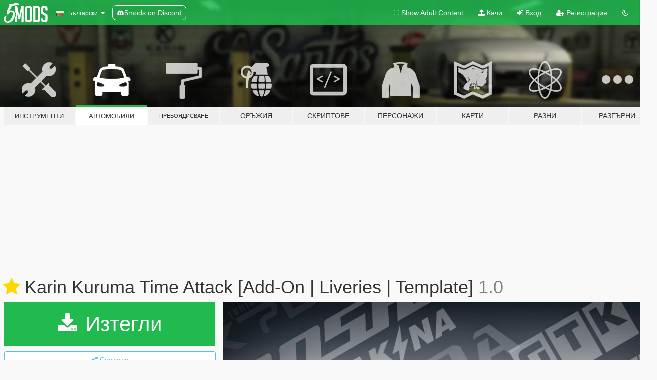

--- FILE ---
content_type: text/html; charset=utf-8
request_url: https://bg.gta5-mods.com/vehicles/karin-kuruma-time-attack
body_size: 14576
content:

<!DOCTYPE html>
<html lang="bg" dir="ltr">
<head>
	<title>
		Karin Kuruma Time Attack [Add-On | Liveries | Template] - GTA5-Mods.com
	</title>

		<script
		  async
		  src="https://hb.vntsm.com/v4/live/vms/sites/gta5-mods.com/index.js"
        ></script>

        <script>
          self.__VM = self.__VM || [];
          self.__VM.push(function (admanager, scope) {
            scope.Config.buildPlacement((configBuilder) => {
              configBuilder.add("billboard");
              configBuilder.addDefaultOrUnique("mobile_mpu").setBreakPoint("mobile")
            }).display("top-ad");

            scope.Config.buildPlacement((configBuilder) => {
              configBuilder.add("leaderboard");
              configBuilder.addDefaultOrUnique("mobile_mpu").setBreakPoint("mobile")
            }).display("central-ad");

            scope.Config.buildPlacement((configBuilder) => {
              configBuilder.add("mpu");
              configBuilder.addDefaultOrUnique("mobile_mpu").setBreakPoint("mobile")
            }).display("side-ad");

            scope.Config.buildPlacement((configBuilder) => {
              configBuilder.add("leaderboard");
              configBuilder.addDefaultOrUnique("mpu").setBreakPoint({ mediaQuery: "max-width:1200px" })
            }).display("central-ad-2");

            scope.Config.buildPlacement((configBuilder) => {
              configBuilder.add("leaderboard");
              configBuilder.addDefaultOrUnique("mobile_mpu").setBreakPoint("mobile")
            }).display("bottom-ad");

            scope.Config.buildPlacement((configBuilder) => {
              configBuilder.add("desktop_takeover");
              configBuilder.addDefaultOrUnique("mobile_takeover").setBreakPoint("mobile")
            }).display("takeover-ad");

            scope.Config.get('mpu').display('download-ad-1');
          });
        </script>

	<meta charset="utf-8">
	<meta name="viewport" content="width=320, initial-scale=1.0, maximum-scale=1.0">
	<meta http-equiv="X-UA-Compatible" content="IE=edge">
	<meta name="msapplication-config" content="none">
	<meta name="theme-color" content="#20ba4e">
	<meta name="msapplication-navbutton-color" content="#20ba4e">
	<meta name="apple-mobile-web-app-capable" content="yes">
	<meta name="apple-mobile-web-app-status-bar-style" content="#20ba4e">
	<meta name="csrf-param" content="authenticity_token" />
<meta name="csrf-token" content="uUQo6NFheazX3mSy3fWn0Fr4cVSs6J3I9bacjsbawoLTmdqMjvSLxzkfzr5YZhHiZuH3JvkXkja/cQatvIQUug==" />
	    <!--suppress ALL -->

    <meta property="og:url" content="https://bg.gta5-mods.com/vehicles/karin-kuruma-time-attack">
    <meta property="og:title" content="Karin Kuruma Time Attack [Add-On | Liveries | Template]">
    <meta property="og:description" content="This heavily modified Kuruma has been breaking lap time records all over the world. Boasting 4 digit horsepower numbers thanks, in part, to a turbocharger bigger than your head, it can out-accelerate almost anything money can buy and the insane aero produces more downforce than even the most extreme racecars, meaning this car sticks to the tarmac like glue. You&#39;d be crazy to ever try and drive a machine like this on the street.  (Template in...">
    <meta property="og:site_name" content="GTA5-Mods.com">
    <meta property="og:image" content="https://img.gta5-mods.com/q75/images/karin-kuruma-time-attack/9ae164-0.jpg">

    <meta name="twitter:card" content="summary_large_image">
    <meta name="twitter:site" content="@5mods">
    <meta name="twitter:title" content="Karin Kuruma Time Attack [Add-On | Liveries | Template]">
    <meta name="twitter:description" content="This heavily modified Kuruma has been breaking lap time records all over the world. Boasting 4 digit horsepower numbers thanks, in part, to a turbocharger bigger than your head, it can out-accelerate almost anything money can buy and the insane aero produces more downforce than even the most extreme racecars, meaning this car sticks to the tarmac like glue. You&#39;d be crazy to ever try and drive a machine like this on the street.  (Template in...">
    <meta name="twitter:image" content="https://img.gta5-mods.com/q75/images/karin-kuruma-time-attack/9ae164-0.jpg">


	<link rel="shortcut icon" type="image/x-icon" href="https://images.gta5-mods.com/icons/favicon.png">
	<link rel="stylesheet" media="screen" href="/assets/application-7e510725ebc5c55e88a9fd87c027a2aa9e20126744fbac89762e0fd54819c399.css" />
	    <link rel="alternate" hreflang="id" href="https://id.gta5-mods.com/vehicles/karin-kuruma-time-attack">
    <link rel="alternate" hreflang="ms" href="https://ms.gta5-mods.com/vehicles/karin-kuruma-time-attack">
    <link rel="alternate" hreflang="bg" href="https://bg.gta5-mods.com/vehicles/karin-kuruma-time-attack">
    <link rel="alternate" hreflang="ca" href="https://ca.gta5-mods.com/vehicles/karin-kuruma-time-attack">
    <link rel="alternate" hreflang="cs" href="https://cs.gta5-mods.com/vehicles/karin-kuruma-time-attack">
    <link rel="alternate" hreflang="da" href="https://da.gta5-mods.com/vehicles/karin-kuruma-time-attack">
    <link rel="alternate" hreflang="de" href="https://de.gta5-mods.com/vehicles/karin-kuruma-time-attack">
    <link rel="alternate" hreflang="el" href="https://el.gta5-mods.com/vehicles/karin-kuruma-time-attack">
    <link rel="alternate" hreflang="en" href="https://www.gta5-mods.com/vehicles/karin-kuruma-time-attack">
    <link rel="alternate" hreflang="es" href="https://es.gta5-mods.com/vehicles/karin-kuruma-time-attack">
    <link rel="alternate" hreflang="fr" href="https://fr.gta5-mods.com/vehicles/karin-kuruma-time-attack">
    <link rel="alternate" hreflang="gl" href="https://gl.gta5-mods.com/vehicles/karin-kuruma-time-attack">
    <link rel="alternate" hreflang="ko" href="https://ko.gta5-mods.com/vehicles/karin-kuruma-time-attack">
    <link rel="alternate" hreflang="hi" href="https://hi.gta5-mods.com/vehicles/karin-kuruma-time-attack">
    <link rel="alternate" hreflang="it" href="https://it.gta5-mods.com/vehicles/karin-kuruma-time-attack">
    <link rel="alternate" hreflang="hu" href="https://hu.gta5-mods.com/vehicles/karin-kuruma-time-attack">
    <link rel="alternate" hreflang="mk" href="https://mk.gta5-mods.com/vehicles/karin-kuruma-time-attack">
    <link rel="alternate" hreflang="nl" href="https://nl.gta5-mods.com/vehicles/karin-kuruma-time-attack">
    <link rel="alternate" hreflang="nb" href="https://no.gta5-mods.com/vehicles/karin-kuruma-time-attack">
    <link rel="alternate" hreflang="pl" href="https://pl.gta5-mods.com/vehicles/karin-kuruma-time-attack">
    <link rel="alternate" hreflang="pt-BR" href="https://pt.gta5-mods.com/vehicles/karin-kuruma-time-attack">
    <link rel="alternate" hreflang="ro" href="https://ro.gta5-mods.com/vehicles/karin-kuruma-time-attack">
    <link rel="alternate" hreflang="ru" href="https://ru.gta5-mods.com/vehicles/karin-kuruma-time-attack">
    <link rel="alternate" hreflang="sl" href="https://sl.gta5-mods.com/vehicles/karin-kuruma-time-attack">
    <link rel="alternate" hreflang="fi" href="https://fi.gta5-mods.com/vehicles/karin-kuruma-time-attack">
    <link rel="alternate" hreflang="sv" href="https://sv.gta5-mods.com/vehicles/karin-kuruma-time-attack">
    <link rel="alternate" hreflang="vi" href="https://vi.gta5-mods.com/vehicles/karin-kuruma-time-attack">
    <link rel="alternate" hreflang="tr" href="https://tr.gta5-mods.com/vehicles/karin-kuruma-time-attack">
    <link rel="alternate" hreflang="uk" href="https://uk.gta5-mods.com/vehicles/karin-kuruma-time-attack">
    <link rel="alternate" hreflang="zh-CN" href="https://zh.gta5-mods.com/vehicles/karin-kuruma-time-attack">

  <script src="/javascripts/ads.js"></script>

		<!-- Nexus Google Tag Manager -->
		<script nonce="true">
//<![CDATA[
				window.dataLayer = window.dataLayer || [];

						window.dataLayer.push({
								login_status: 'Guest',
								user_id: undefined,
								gta5mods_id: undefined,
						});

//]]>
</script>
		<script nonce="true">
//<![CDATA[
				(function(w,d,s,l,i){w[l]=w[l]||[];w[l].push({'gtm.start':
				new Date().getTime(),event:'gtm.js'});var f=d.getElementsByTagName(s)[0],
				j=d.createElement(s),dl=l!='dataLayer'?'&l='+l:'';j.async=true;j.src=
				'https://www.googletagmanager.com/gtm.js?id='+i+dl;f.parentNode.insertBefore(j,f);
				})(window,document,'script','dataLayer','GTM-KCVF2WQ');

//]]>
</script>		<!-- End Nexus Google Tag Manager -->
</head>
<body class=" bg">
	<!-- Google Tag Manager (noscript) -->
	<noscript><iframe src="https://www.googletagmanager.com/ns.html?id=GTM-KCVF2WQ"
										height="0" width="0" style="display:none;visibility:hidden"></iframe></noscript>
	<!-- End Google Tag Manager (noscript) -->

<div id="page-cover"></div>
<div id="page-loading">
	<span class="graphic"></span>
	<span class="message">Зарежда...</span>
</div>

<div id="page-cover"></div>

<nav id="main-nav" class="navbar navbar-default">
  <div class="container">
    <div class="navbar-header">
      <a class="navbar-brand" href="/"></a>

      <ul class="nav navbar-nav">
        <li id="language-dropdown" class="dropdown">
          <a href="#language" class="dropdown-toggle" data-toggle="dropdown">
            <span class="famfamfam-flag-bg icon"></span>&nbsp;
            <span class="language-name">Български</span>
            <span class="caret"></span>
          </a>

          <ul class="dropdown-menu dropdown-menu-with-footer">
                <li>
                  <a href="https://id.gta5-mods.com/vehicles/karin-kuruma-time-attack">
                    <span class="famfamfam-flag-id"></span>
                    <span class="language-name">Bahasa Indonesia</span>
                  </a>
                </li>
                <li>
                  <a href="https://ms.gta5-mods.com/vehicles/karin-kuruma-time-attack">
                    <span class="famfamfam-flag-my"></span>
                    <span class="language-name">Bahasa Melayu</span>
                  </a>
                </li>
                <li>
                  <a href="https://bg.gta5-mods.com/vehicles/karin-kuruma-time-attack">
                    <span class="famfamfam-flag-bg"></span>
                    <span class="language-name">Български</span>
                  </a>
                </li>
                <li>
                  <a href="https://ca.gta5-mods.com/vehicles/karin-kuruma-time-attack">
                    <span class="famfamfam-flag-catalonia"></span>
                    <span class="language-name">Català</span>
                  </a>
                </li>
                <li>
                  <a href="https://cs.gta5-mods.com/vehicles/karin-kuruma-time-attack">
                    <span class="famfamfam-flag-cz"></span>
                    <span class="language-name">Čeština</span>
                  </a>
                </li>
                <li>
                  <a href="https://da.gta5-mods.com/vehicles/karin-kuruma-time-attack">
                    <span class="famfamfam-flag-dk"></span>
                    <span class="language-name">Dansk</span>
                  </a>
                </li>
                <li>
                  <a href="https://de.gta5-mods.com/vehicles/karin-kuruma-time-attack">
                    <span class="famfamfam-flag-de"></span>
                    <span class="language-name">Deutsch</span>
                  </a>
                </li>
                <li>
                  <a href="https://el.gta5-mods.com/vehicles/karin-kuruma-time-attack">
                    <span class="famfamfam-flag-gr"></span>
                    <span class="language-name">Ελληνικά</span>
                  </a>
                </li>
                <li>
                  <a href="https://www.gta5-mods.com/vehicles/karin-kuruma-time-attack">
                    <span class="famfamfam-flag-gb"></span>
                    <span class="language-name">English</span>
                  </a>
                </li>
                <li>
                  <a href="https://es.gta5-mods.com/vehicles/karin-kuruma-time-attack">
                    <span class="famfamfam-flag-es"></span>
                    <span class="language-name">Español</span>
                  </a>
                </li>
                <li>
                  <a href="https://fr.gta5-mods.com/vehicles/karin-kuruma-time-attack">
                    <span class="famfamfam-flag-fr"></span>
                    <span class="language-name">Français</span>
                  </a>
                </li>
                <li>
                  <a href="https://gl.gta5-mods.com/vehicles/karin-kuruma-time-attack">
                    <span class="famfamfam-flag-es-gl"></span>
                    <span class="language-name">Galego</span>
                  </a>
                </li>
                <li>
                  <a href="https://ko.gta5-mods.com/vehicles/karin-kuruma-time-attack">
                    <span class="famfamfam-flag-kr"></span>
                    <span class="language-name">한국어</span>
                  </a>
                </li>
                <li>
                  <a href="https://hi.gta5-mods.com/vehicles/karin-kuruma-time-attack">
                    <span class="famfamfam-flag-in"></span>
                    <span class="language-name">हिन्दी</span>
                  </a>
                </li>
                <li>
                  <a href="https://it.gta5-mods.com/vehicles/karin-kuruma-time-attack">
                    <span class="famfamfam-flag-it"></span>
                    <span class="language-name">Italiano</span>
                  </a>
                </li>
                <li>
                  <a href="https://hu.gta5-mods.com/vehicles/karin-kuruma-time-attack">
                    <span class="famfamfam-flag-hu"></span>
                    <span class="language-name">Magyar</span>
                  </a>
                </li>
                <li>
                  <a href="https://mk.gta5-mods.com/vehicles/karin-kuruma-time-attack">
                    <span class="famfamfam-flag-mk"></span>
                    <span class="language-name">Македонски</span>
                  </a>
                </li>
                <li>
                  <a href="https://nl.gta5-mods.com/vehicles/karin-kuruma-time-attack">
                    <span class="famfamfam-flag-nl"></span>
                    <span class="language-name">Nederlands</span>
                  </a>
                </li>
                <li>
                  <a href="https://no.gta5-mods.com/vehicles/karin-kuruma-time-attack">
                    <span class="famfamfam-flag-no"></span>
                    <span class="language-name">Norsk</span>
                  </a>
                </li>
                <li>
                  <a href="https://pl.gta5-mods.com/vehicles/karin-kuruma-time-attack">
                    <span class="famfamfam-flag-pl"></span>
                    <span class="language-name">Polski</span>
                  </a>
                </li>
                <li>
                  <a href="https://pt.gta5-mods.com/vehicles/karin-kuruma-time-attack">
                    <span class="famfamfam-flag-br"></span>
                    <span class="language-name">Português do Brasil</span>
                  </a>
                </li>
                <li>
                  <a href="https://ro.gta5-mods.com/vehicles/karin-kuruma-time-attack">
                    <span class="famfamfam-flag-ro"></span>
                    <span class="language-name">Română</span>
                  </a>
                </li>
                <li>
                  <a href="https://ru.gta5-mods.com/vehicles/karin-kuruma-time-attack">
                    <span class="famfamfam-flag-ru"></span>
                    <span class="language-name">Русский</span>
                  </a>
                </li>
                <li>
                  <a href="https://sl.gta5-mods.com/vehicles/karin-kuruma-time-attack">
                    <span class="famfamfam-flag-si"></span>
                    <span class="language-name">Slovenščina</span>
                  </a>
                </li>
                <li>
                  <a href="https://fi.gta5-mods.com/vehicles/karin-kuruma-time-attack">
                    <span class="famfamfam-flag-fi"></span>
                    <span class="language-name">Suomi</span>
                  </a>
                </li>
                <li>
                  <a href="https://sv.gta5-mods.com/vehicles/karin-kuruma-time-attack">
                    <span class="famfamfam-flag-se"></span>
                    <span class="language-name">Svenska</span>
                  </a>
                </li>
                <li>
                  <a href="https://vi.gta5-mods.com/vehicles/karin-kuruma-time-attack">
                    <span class="famfamfam-flag-vn"></span>
                    <span class="language-name">Tiếng Việt</span>
                  </a>
                </li>
                <li>
                  <a href="https://tr.gta5-mods.com/vehicles/karin-kuruma-time-attack">
                    <span class="famfamfam-flag-tr"></span>
                    <span class="language-name">Türkçe</span>
                  </a>
                </li>
                <li>
                  <a href="https://uk.gta5-mods.com/vehicles/karin-kuruma-time-attack">
                    <span class="famfamfam-flag-ua"></span>
                    <span class="language-name">Українська</span>
                  </a>
                </li>
                <li>
                  <a href="https://zh.gta5-mods.com/vehicles/karin-kuruma-time-attack">
                    <span class="famfamfam-flag-cn"></span>
                    <span class="language-name">中文</span>
                  </a>
                </li>
          </ul>
        </li>
        <li class="discord-link">
          <a href="https://discord.gg/2PR7aMzD4U" target="_blank" rel="noreferrer">
            <img src="https://images.gta5-mods.com/site/discord-header.svg" height="15px" alt="">
            <span>5mods on Discord</span>
          </a>
        </li>
      </ul>
    </div>

    <ul class="nav navbar-nav navbar-right">
        <li>
          <a href="/adult_filter" title="Light mode">
              <span class="fa fa-square-o"></span>
            <span>Show Adult <span class="adult-filter__content-text">Content</span></span>
          </a>
        </li>
      <li class="hidden-xs">
        <a href="/upload">
          <span class="icon fa fa-upload"></span>
          Качи
        </a>
      </li>

        <li>
          <a href="/login?r=/vehicles/karin-kuruma-time-attack">
            <span class="icon fa fa-sign-in"></span>
            <span class="login-text">Вход</span>
          </a>
        </li>

        <li class="hidden-xs">
          <a href="/register?r=/vehicles/karin-kuruma-time-attack">
            <span class="icon fa fa-user-plus"></span>
            Регистрация
          </a>
        </li>

        <li>
            <a href="/dark_mode" title="Dark mode">
              <span class="fa fa-moon-o"></span>
            </a>
        </li>

      <li id="search-dropdown">
        <a href="#search" class="dropdown-toggle" data-toggle="dropdown">
          <span class="fa fa-search"></span>
        </a>

        <div class="dropdown-menu">
          <div class="form-inline">
            <div class="form-group">
              <div class="input-group">
                <div class="input-group-addon"><span  class="fa fa-search"></span></div>
                <input type="text" class="form-control" placeholder="Търси в GTA 5 модове...">
              </div>
            </div>
            <button type="submit" class="btn btn-primary">
              Търси
            </button>
          </div>
        </div>
      </li>
    </ul>
  </div>
</nav>

<div id="banner" class="vehicles">
  <div class="container hidden-xs">
    <div id="intro">
      <h1 class="styled">Добре дошли в GTA5-Mods.com</h1>
      <p>Select one of the following categories to start browsing the latest GTA 5 PC mods:</p>
    </div>
  </div>

  <div class="container">
    <ul id="navigation" class="clearfix bg">
        <li class="tools ">
          <a href="/tools">
            <span class="icon-category"></span>
            <span class="label-border"></span>
            <span class="label-category lg-small md-small xxs-small">
              <span>Инструменти</span>
            </span>
          </a>
        </li>
        <li class="vehicles active">
          <a href="/vehicles">
            <span class="icon-category"></span>
            <span class="label-border"></span>
            <span class="label-category lg-small md-small xxs-small">
              <span>Автомобили</span>
            </span>
          </a>
        </li>
        <li class="paintjobs ">
          <a href="/paintjobs">
            <span class="icon-category"></span>
            <span class="label-border"></span>
            <span class="label-category lg-tiny md-tiny xs-small xxs-tiny">
              <span>Пребоядисване</span>
            </span>
          </a>
        </li>
        <li class="weapons ">
          <a href="/weapons">
            <span class="icon-category"></span>
            <span class="label-border"></span>
            <span class="label-category ">
              <span>Оръжия</span>
            </span>
          </a>
        </li>
        <li class="scripts ">
          <a href="/scripts">
            <span class="icon-category"></span>
            <span class="label-border"></span>
            <span class="label-category ">
              <span>Скриптове</span>
            </span>
          </a>
        </li>
        <li class="player ">
          <a href="/player">
            <span class="icon-category"></span>
            <span class="label-border"></span>
            <span class="label-category md-small">
              <span>Персонажи</span>
            </span>
          </a>
        </li>
        <li class="maps ">
          <a href="/maps">
            <span class="icon-category"></span>
            <span class="label-border"></span>
            <span class="label-category ">
              <span>Карти</span>
            </span>
          </a>
        </li>
        <li class="misc ">
          <a href="/misc">
            <span class="icon-category"></span>
            <span class="label-border"></span>
            <span class="label-category ">
              <span>Разни</span>
            </span>
          </a>
        </li>
      <li id="more-dropdown" class="more dropdown">
        <a href="#more" class="dropdown-toggle" data-toggle="dropdown">
          <span class="icon-category"></span>
          <span class="label-border"></span>
          <span class="label-category ">
            <span>Разгърни</span>
          </span>
        </a>

        <ul class="dropdown-menu pull-right">
          <li>
            <a href="http://www.gta5cheats.com" target="_blank">
              <span class="fa fa-external-link"></span>
              GTA 5 Cheats
            </a>
          </li>
        </ul>
      </li>
    </ul>
  </div>
</div>

<div id="content">
  


<div id="file" class="container" data-user-file-id="48464">
  <div class="clearfix">
      <div id="top-ad" class="ad-container"></div>

    <h1>
      <a class="fa fa-star featured-star" title="Известно от 30 август 2017" href="/all/tags/featured"></a>
      Karin Kuruma Time Attack [Add-On | Liveries | Template]
      <span class="version">1.0</span>

    </h1>
  </div>


    <div id="file-container" class="row">
      <div class="col-sm-5 col-lg-4">

          <a href="/vehicles/karin-kuruma-time-attack/download/32688" class="btn btn-primary btn-download" >
            <span class="fa fa-download"></span>
            Изтегли
          </a>

        <div class="file-actions">

          <div class="row">
            <div class="col-xs-12 share-container">
              <div id="share-list">
                <ul>
                  <li>
                    <a href="#share-facebook" class="facebook" title="Сподели в Facebook">
                      <span class="fa fa-facebook"></span>
                    </a>
                  </li>
                  <li>
                    <a href="#share-twitter" class="twitter" title="Сподели в Twitter" data-text="Karin Kuruma Time Attack [Add-On | Liveries | Template]">
                      <span class="fa fa-twitter"></span>
                    </a>
                  </li>
                  <li>
                    <a href="#share-vk" class="vk" title="Сподели в VKontakte">
                      <span class="fa fa-vk"></span>
                    </a>
                  </li>
                </ul>
              </div>

              <button class="btn btn-o-info btn-block">
                <span class="fa fa-share-alt "></span>
                <span>Сподели</span>
              </button>
            </div>

          </div>
        </div>
        <div class="panel panel-default">
          <div class="panel-body">
            <div class="user-panel row">
              <div class="col-xs-3">
                <a href="/users/Boywond">
                  <img class="img-responsive" src="https://img.gta5-mods.com/q75-w100-h100-cfill/avatars/173917/7c3161-VW2024Alt.png" alt="7c3161 vw2024alt" />
                </a>
              </div>
              <div class="col-xs-9">
                <a class="username" href="/users/Boywond">Vanillaworks Team</a>
                  <br/>
                  <div class="user-social">
                    



<a title="Instagram" target="_blank" href="https://www.instagram.com/vanillaworks.ig"><span class="fa fa-instagram"></span></a>






<a title="Discord Server" target="_blank" href="https://discord.gg/P4jygvz"><span class="fa fa-discord size-30"></span></a>

                  </div>

                  


              </div>
            </div>
          </div>
        </div>

          <div class="panel panel-default hidden-xs">
            <div class="panel-body">
  <h3 class="mt-0">
    <i class="fa fa-list-alt"></i>
    <span class="translation_missing" title="translation missing: bg.user_file.all_versions">All Versions</span>
  </h3>
      <div class="well pull-left file-version-container ">
        <div class="pull-left">
          <i class="fa fa-file"></i>&nbsp;1.0 <span>(current)</span>
          <p>
            <span class="num-downloads">5 202 изтегляния  <span class="file-size">, 10 МБ</span></span>
            <br/><span class="num-downloads">25 август 2017</span>
          </p>
        </div>
        <div class="pull-right" >
                  <a target="_blank" href="https://www.virustotal.com/file/c6995e4706f97e50d7dcba443cfad31f88452ab365a3e062558b829bfc32db40/analysis/1503687359/"><i data-container="body" data-trigger="hover" data-toggle="popover" data-placement="top" data-html="true" data-title="<b class='color-success'>This file is safe <i class='fa fa-check-circle-o'></i></b>" data-content="<i>This file has been scanned for viruses and is safe to download.</i>" class="fa fa-shield vt-version"></i></a>

              <a target="_blank" href="/vehicles/karin-kuruma-time-attack/download/32688"><i class="fa fa-download download-version"></i></a>
        </div>
      </div>
</div>
          </div>

          <div id="side-ad" class="ad-container"></div>

        <div class="file-list">
            <div class="col-xs-12 hidden-xs">
              <h4>More mods by <a class="username" href="/users/Boywond">Boywond</a>:</h4>
                
<div class="file-list-obj">
  <a href="/vehicles/annis-elegy-rh4-add-on-tuning-liveries-sounds" title="Annis Elegy RH4 [Add-On | Tuning | Liveries | Sounds]" class="preview empty">

    <img title="Annis Elegy RH4 [Add-On | Tuning | Liveries | Sounds]" class="img-responsive" alt="Annis Elegy RH4 [Add-On | Tuning | Liveries | Sounds]" src="https://img.gta5-mods.com/q75-w500-h333-cfill/images/annis-elegy-rh4-add-on-tuning-liveries-sounds/91bdd7-0-min.png" />

      <ul class="categories">
            <li>Add-On</li>
            <li>Коли</li>
            <li>Белетристични</li>
            <li>Featured</li>
            <li>Lore Friendly</li>
      </ul>

      <div class="stats">
        <div>
            <span title="4.92 star rating">
              <span class="fa fa-star"></span> 4.92
            </span>
        </div>
        <div>
          <span title="13 182 Изтегления">
            <span class="fa fa-download"></span> 13 182
          </span>
          <span class="stats-likes" title="318 Харесваня">
            <span class="fa fa-thumbs-up"></span> 318
          </span>
        </div>
      </div>

  </a>
  <div class="details">
    <div class="top">
      <div class="name">
        <a href="/vehicles/annis-elegy-rh4-add-on-tuning-liveries-sounds" title="Annis Elegy RH4 [Add-On | Tuning | Liveries | Sounds]">
          <span dir="ltr">Annis Elegy RH4 [Add-On | Tuning | Liveries | Sounds]</span>
        </a>
      </div>
    </div>
    <div class="bottom">
      <span class="bottom-by">By</span> <a href="/users/Boywond" title="Boywond">Boywond</a>
    </div>
  </div>
</div>
                
<div class="file-list-obj">
  <a href="/paintjobs/karin-feroci-terroil-drift-spec" title="Karin Feroci Terroil Drift-Spec" class="preview empty">

    <img title="Karin Feroci Terroil Drift-Spec" class="img-responsive" alt="Karin Feroci Terroil Drift-Spec" src="https://img.gta5-mods.com/q75-w500-h333-cfill/images/karin-feroci-terroil-drift-spec/1784d1-f0.jpg" />

      <ul class="categories">
            <li>Ливреи</li>
      </ul>

      <div class="stats">
        <div>
            <span title="5.0 star rating">
              <span class="fa fa-star"></span> 5.0
            </span>
        </div>
        <div>
          <span title="1 295 Изтегления">
            <span class="fa fa-download"></span> 1 295
          </span>
          <span class="stats-likes" title="80 Харесваня">
            <span class="fa fa-thumbs-up"></span> 80
          </span>
        </div>
      </div>

  </a>
  <div class="details">
    <div class="top">
      <div class="name">
        <a href="/paintjobs/karin-feroci-terroil-drift-spec" title="Karin Feroci Terroil Drift-Spec">
          <span dir="ltr">Karin Feroci Terroil Drift-Spec</span>
        </a>
      </div>
    </div>
    <div class="bottom">
      <span class="bottom-by">By</span> <a href="/users/Boywond" title="Boywond">Boywond</a>
    </div>
  </div>
</div>
                
<div class="file-list-obj">
  <a href="/paintjobs/annis-elegy-old-skool-pack" title="Annis Elegy Old Skool Pack" class="preview empty">

    <img title="Annis Elegy Old Skool Pack" class="img-responsive" alt="Annis Elegy Old Skool Pack" src="https://img.gta5-mods.com/q75-w500-h333-cfill/images/annis-elegy-old-skool-pack/be6f11-0.jpg" />

      <ul class="categories">
            <li>Ливреи</li>
      </ul>

      <div class="stats">
        <div>
            <span title="5.0 star rating">
              <span class="fa fa-star"></span> 5.0
            </span>
        </div>
        <div>
          <span title="1 768 Изтегления">
            <span class="fa fa-download"></span> 1 768
          </span>
          <span class="stats-likes" title="64 Харесваня">
            <span class="fa fa-thumbs-up"></span> 64
          </span>
        </div>
      </div>

  </a>
  <div class="details">
    <div class="top">
      <div class="name">
        <a href="/paintjobs/annis-elegy-old-skool-pack" title="Annis Elegy Old Skool Pack">
          <span dir="ltr">Annis Elegy Old Skool Pack</span>
        </a>
      </div>
    </div>
    <div class="bottom">
      <span class="bottom-by">By</span> <a href="/users/Boywond" title="Boywond">Boywond</a>
    </div>
  </div>
</div>
                
<div class="file-list-obj">
  <a href="/vehicles/vulcar-hachura-r-add-on-tuning-liveries-sounds" title="Vulcar Hachura R [Add-On | Tuning | Liveries | Sounds]" class="preview empty">

    <img title="Vulcar Hachura R [Add-On | Tuning | Liveries | Sounds]" class="img-responsive" alt="Vulcar Hachura R [Add-On | Tuning | Liveries | Sounds]" src="https://img.gta5-mods.com/q75-w500-h333-cfill/images/vulcar-hachura-r-add-on-tuning-liveries-sounds/17bf14-0-min.png" />

      <ul class="categories">
            <li>Коли</li>
            <li>Редактиране на Vanilla</li>
            <li>Белетристични</li>
            <li>Featured</li>
            <li>Add-On</li>
            <li>Lore Friendly</li>
      </ul>

      <div class="stats">
        <div>
            <span title="4.85 star rating">
              <span class="fa fa-star"></span> 4.85
            </span>
        </div>
        <div>
          <span title="19 805 Изтегления">
            <span class="fa fa-download"></span> 19 805
          </span>
          <span class="stats-likes" title="427 Харесваня">
            <span class="fa fa-thumbs-up"></span> 427
          </span>
        </div>
      </div>

  </a>
  <div class="details">
    <div class="top">
      <div class="name">
        <a href="/vehicles/vulcar-hachura-r-add-on-tuning-liveries-sounds" title="Vulcar Hachura R [Add-On | Tuning | Liveries | Sounds]">
          <span dir="ltr">Vulcar Hachura R [Add-On | Tuning | Liveries | Sounds]</span>
        </a>
      </div>
        <div class="version" dir="ltr" title="1.0">1.0</div>
    </div>
    <div class="bottom">
      <span class="bottom-by">By</span> <a href="/users/Boywond" title="Boywond">Boywond</a>
    </div>
  </div>
</div>
                
<div class="file-list-obj">
  <a href="/vehicles/vapid-fmj-gte-add-on-liveries" title="Vapid FMJ GTE [Add-On | Liveries]" class="preview empty">

    <img title="Vapid FMJ GTE [Add-On | Liveries]" class="img-responsive" alt="Vapid FMJ GTE [Add-On | Liveries]" src="https://img.gta5-mods.com/q75-w500-h333-cfill/images/vapid-fmj-gte-add-on-liveries/d65469-0.png" />

      <ul class="categories">
            <li>Add-On</li>
            <li>Редактиране на Vanilla</li>
            <li>Vehicle</li>
            <li>Vapid</li>
            <li>Lore Friendly</li>
      </ul>

      <div class="stats">
        <div>
            <span title="5.0 star rating">
              <span class="fa fa-star"></span> 5.0
            </span>
        </div>
        <div>
          <span title="6 624 Изтегления">
            <span class="fa fa-download"></span> 6 624
          </span>
          <span class="stats-likes" title="176 Харесваня">
            <span class="fa fa-thumbs-up"></span> 176
          </span>
        </div>
      </div>

  </a>
  <div class="details">
    <div class="top">
      <div class="name">
        <a href="/vehicles/vapid-fmj-gte-add-on-liveries" title="Vapid FMJ GTE [Add-On | Liveries]">
          <span dir="ltr">Vapid FMJ GTE [Add-On | Liveries]</span>
        </a>
      </div>
        <div class="version" dir="ltr" title="1.0">1.0</div>
    </div>
    <div class="bottom">
      <span class="bottom-by">By</span> <a href="/users/Boywond" title="Boywond">Boywond</a>
    </div>
  </div>
</div>
            </div>

        </div>
      </div>

      <div class="col-sm-7 col-lg-8">
          <div id="file-media">
            <!-- Cover Media -->
            <div class="text-center">

                <a target="_blank" class="thumbnail mfp-image cover-media" title="Karin Kuruma Time Attack [Add-On | Liveries | Template]" href="https://img.gta5-mods.com/q95/images/karin-kuruma-time-attack/9ae164-0.jpg"><img class="img-responsive" src="https://img.gta5-mods.com/q85-w800/images/karin-kuruma-time-attack/9ae164-0.jpg" alt="9ae164 0" /></a>
            </div>

            <!-- Remaining Media -->
              <div class="media-thumbnails row">
                    <div class="col-xs-4 col-md-2">
                      <a target="_blank" class="thumbnail mfp-image" title="Karin Kuruma Time Attack [Add-On | Liveries | Template]" href="https://img.gta5-mods.com/q95/images/karin-kuruma-time-attack/9ae164-1.jpg"><img class="img-responsive" src="https://img.gta5-mods.com/q75-w350-h233-cfill/images/karin-kuruma-time-attack/9ae164-1.jpg" alt="9ae164 1" /></a>
                    </div>
                    <div class="col-xs-4 col-md-2">
                      <a target="_blank" class="thumbnail mfp-image" title="Karin Kuruma Time Attack [Add-On | Liveries | Template]" href="https://img.gta5-mods.com/q95/images/karin-kuruma-time-attack/9ae164-2.jpg"><img class="img-responsive" src="https://img.gta5-mods.com/q75-w350-h233-cfill/images/karin-kuruma-time-attack/9ae164-2.jpg" alt="9ae164 2" /></a>
                    </div>
                    <div class="col-xs-4 col-md-2">
                      <a target="_blank" class="thumbnail mfp-image" title="Karin Kuruma Time Attack [Add-On | Liveries | Template]" href="https://img.gta5-mods.com/q95/images/karin-kuruma-time-attack/9ae164-3.jpg"><img class="img-responsive" src="https://img.gta5-mods.com/q75-w350-h233-cfill/images/karin-kuruma-time-attack/9ae164-3.jpg" alt="9ae164 3" /></a>
                    </div>

              </div>

          </div>

        <h3 class="clearfix" dir="auto">
          <div class="pull-left file-stats">
            <i class="fa fa-cloud-download pull-left download-icon"></i>
            <div class="file-stat file-downloads pull-left">
              <span class="num-downloads">5 202</span>
              <label>Изтегления</label>
            </div>
            <i class="fa fa-thumbs-o-up pull-left like-icon"></i>
            <div class="file-stat file-likes pull-left">
              <span class="num-likes">199</span>
              <label>Харесвания</label>
            </div>
          </div>

                <span class="comment-average-container pull-right">
                    <span class="comment-average-rating" data-rating="5.0"></span>
                    <label>5.0 / 5 звезди (18 вота)</label>
                </span>
        </h3>
        <div id="featured-comment">
          <ul class="media-list pinned-comments">
            
          </ul>
        </div>
        <div class="visible-xs-block">
          <div class="panel panel-default">
            <div class="panel-body">
              <div class="file-description">
                      <span class="description-body description-collapsed" dir="auto">
                        <i>This heavily modified Kuruma has been breaking lap time records all over the world. Boasting 4 digit horsepower numbers thanks, in part, to a turbocharger bigger than your head, it can out-accelerate almost anything money can buy and the insane aero produces more downforce than even the most extreme racecars, meaning this car sticks to the tarmac like glue. You'd be crazy to ever try and drive a machine like this on the street.</i><br/><br/>(Template included)<br/><br/><b>How to install:</b><br/><br/>1.Put "kurumata" folder in mods\update\x64\dlcpacks<br/>2.Add this line -&gt; dlcpacks:\kurumata\  to the dlclist.xml (mods\update\update.rpf\common\data)<br/><br/><b>Spawn name: kurumata</b><br/><br/><b>Credits:</b> <br/><br/>Rockstar Games - original model<br/>Da7K - model edits<br/>Carrythxd - add-on<br/>Johnny362000 - handling and description<br/>Boywond - liveries and texture edits
                        <div class="read-more-button-container">
                          <div class="read-more-gradient"></div>
                          <div class="read-more-button">Show Full Description</div>
                        </div>
                      </span>
              </div>
                <div id=tag-list>
                    <div>
                      <a href="/all/tags/car/most-downloaded">
                            <span class="label label-default">
                              <span class="fa fa-tag"></span>
                              Коли
                            </span>
                      </a>
                    </div>
                    <div>
                      <a href="/all/tags/vanilla-edit/most-downloaded">
                            <span class="label label-default">
                              <span class="fa fa-tag"></span>
                              Редактиране на Vanilla
                            </span>
                      </a>
                    </div>
                    <div>
                      <a href="/all/tags/lore-friendly/most-downloaded">
                            <span class="label label-default">
                              <span class="fa fa-tag"></span>
                              Lore Friendly
                            </span>
                      </a>
                    </div>
                    <div>
                      <a href="/all/tags/livery/most-downloaded">
                            <span class="label label-default">
                              <span class="fa fa-tag"></span>
                              Ливреи
                            </span>
                      </a>
                    </div>
                    <div>
                      <a href="/all/tags/template/most-downloaded">
                            <span class="label label-default">
                              <span class="fa fa-tag"></span>
                              Template
                            </span>
                      </a>
                    </div>
                    <div>
                      <a href="/all/tags/add-on/most-downloaded">
                            <span class="label label-default">
                              <span class="fa fa-tag"></span>
                              Add-On
                            </span>
                      </a>
                    </div>
                    <div>
                      <a href="/all/tags/featured/most-downloaded">
                            <span class="label label-default">
                              <span class="fa fa-tag"></span>
                              Featured
                            </span>
                      </a>
                    </div>
                </div>


              <div id="file-dates">

                <br/>
                <small title="пет, 25 авг. 2017, 18:54:47 +0000">
                  <strong>Първо качено на:</strong>
                  25 август 2017
                  
                </small>

                  <br/>
                  <small title="пет, 25 авг. 2017, 19:16:54 +0000">
                    <strong>Последно обновено на:</strong>
                    25 август 2017
                  </small>

                  <br/>
                  <small title="ср, 14 ян. 2026, 18:59:12 +0000">
                    <strong>Последно изтеглено:</strong>
                    Преди 4 дена
                  </small>
              </div>
            </div>
          </div>

          <div class="panel panel-default visible-xs-block">
            <div class="panel-body">
  <h3 class="mt-0">
    <i class="fa fa-list-alt"></i>
    <span class="translation_missing" title="translation missing: bg.user_file.all_versions">All Versions</span>
  </h3>
      <div class="well pull-left file-version-container ">
        <div class="pull-left">
          <i class="fa fa-file"></i>&nbsp;1.0 <span>(current)</span>
          <p>
            <span class="num-downloads">5 202 изтегляния  <span class="file-size">, 10 МБ</span></span>
            <br/><span class="num-downloads">25 август 2017</span>
          </p>
        </div>
        <div class="pull-right" >
                  <a target="_blank" href="https://www.virustotal.com/file/c6995e4706f97e50d7dcba443cfad31f88452ab365a3e062558b829bfc32db40/analysis/1503687359/"><i data-container="body" data-trigger="hover" data-toggle="popover" data-placement="top" data-html="true" data-title="<b class='color-success'>This file is safe <i class='fa fa-check-circle-o'></i></b>" data-content="<i>This file has been scanned for viruses and is safe to download.</i>" class="fa fa-shield vt-version"></i></a>

              <a target="_blank" href="/vehicles/karin-kuruma-time-attack/download/32688"><i class="fa fa-download download-version"></i></a>
        </div>
      </div>
</div>
          </div>

          <h3 class="clearfix comments-stats" dir="auto">
              <span class="pull-left">
                  <span class="num-comments" data-count="24">24 Коментари</span>
              </span>
          </h3>
          <div id="comments_mobile"></div>

          <div class="file-list">
              <div class="col-xs-12">
                <h4>More mods by <a class="username" href="/users/Boywond">Vanillaworks Team</a>:</h4>
                  
<div class="file-list-obj">
  <a href="/vehicles/annis-elegy-rh4-add-on-tuning-liveries-sounds" title="Annis Elegy RH4 [Add-On | Tuning | Liveries | Sounds]" class="preview empty">

    <img title="Annis Elegy RH4 [Add-On | Tuning | Liveries | Sounds]" class="img-responsive" alt="Annis Elegy RH4 [Add-On | Tuning | Liveries | Sounds]" src="https://img.gta5-mods.com/q75-w500-h333-cfill/images/annis-elegy-rh4-add-on-tuning-liveries-sounds/91bdd7-0-min.png" />

      <ul class="categories">
            <li>Add-On</li>
            <li>Коли</li>
            <li>Белетристични</li>
            <li>Featured</li>
            <li>Lore Friendly</li>
      </ul>

      <div class="stats">
        <div>
            <span title="4.92 star rating">
              <span class="fa fa-star"></span> 4.92
            </span>
        </div>
        <div>
          <span title="13 182 Изтегления">
            <span class="fa fa-download"></span> 13 182
          </span>
          <span class="stats-likes" title="318 Харесваня">
            <span class="fa fa-thumbs-up"></span> 318
          </span>
        </div>
      </div>

  </a>
  <div class="details">
    <div class="top">
      <div class="name">
        <a href="/vehicles/annis-elegy-rh4-add-on-tuning-liveries-sounds" title="Annis Elegy RH4 [Add-On | Tuning | Liveries | Sounds]">
          <span dir="ltr">Annis Elegy RH4 [Add-On | Tuning | Liveries | Sounds]</span>
        </a>
      </div>
    </div>
    <div class="bottom">
      <span class="bottom-by">By</span> <a href="/users/Boywond" title="Boywond">Boywond</a>
    </div>
  </div>
</div>
                  
<div class="file-list-obj">
  <a href="/paintjobs/karin-feroci-terroil-drift-spec" title="Karin Feroci Terroil Drift-Spec" class="preview empty">

    <img title="Karin Feroci Terroil Drift-Spec" class="img-responsive" alt="Karin Feroci Terroil Drift-Spec" src="https://img.gta5-mods.com/q75-w500-h333-cfill/images/karin-feroci-terroil-drift-spec/1784d1-f0.jpg" />

      <ul class="categories">
            <li>Ливреи</li>
      </ul>

      <div class="stats">
        <div>
            <span title="5.0 star rating">
              <span class="fa fa-star"></span> 5.0
            </span>
        </div>
        <div>
          <span title="1 295 Изтегления">
            <span class="fa fa-download"></span> 1 295
          </span>
          <span class="stats-likes" title="80 Харесваня">
            <span class="fa fa-thumbs-up"></span> 80
          </span>
        </div>
      </div>

  </a>
  <div class="details">
    <div class="top">
      <div class="name">
        <a href="/paintjobs/karin-feroci-terroil-drift-spec" title="Karin Feroci Terroil Drift-Spec">
          <span dir="ltr">Karin Feroci Terroil Drift-Spec</span>
        </a>
      </div>
    </div>
    <div class="bottom">
      <span class="bottom-by">By</span> <a href="/users/Boywond" title="Boywond">Boywond</a>
    </div>
  </div>
</div>
                  
<div class="file-list-obj">
  <a href="/paintjobs/annis-elegy-old-skool-pack" title="Annis Elegy Old Skool Pack" class="preview empty">

    <img title="Annis Elegy Old Skool Pack" class="img-responsive" alt="Annis Elegy Old Skool Pack" src="https://img.gta5-mods.com/q75-w500-h333-cfill/images/annis-elegy-old-skool-pack/be6f11-0.jpg" />

      <ul class="categories">
            <li>Ливреи</li>
      </ul>

      <div class="stats">
        <div>
            <span title="5.0 star rating">
              <span class="fa fa-star"></span> 5.0
            </span>
        </div>
        <div>
          <span title="1 768 Изтегления">
            <span class="fa fa-download"></span> 1 768
          </span>
          <span class="stats-likes" title="64 Харесваня">
            <span class="fa fa-thumbs-up"></span> 64
          </span>
        </div>
      </div>

  </a>
  <div class="details">
    <div class="top">
      <div class="name">
        <a href="/paintjobs/annis-elegy-old-skool-pack" title="Annis Elegy Old Skool Pack">
          <span dir="ltr">Annis Elegy Old Skool Pack</span>
        </a>
      </div>
    </div>
    <div class="bottom">
      <span class="bottom-by">By</span> <a href="/users/Boywond" title="Boywond">Boywond</a>
    </div>
  </div>
</div>
                  
<div class="file-list-obj">
  <a href="/vehicles/vulcar-hachura-r-add-on-tuning-liveries-sounds" title="Vulcar Hachura R [Add-On | Tuning | Liveries | Sounds]" class="preview empty">

    <img title="Vulcar Hachura R [Add-On | Tuning | Liveries | Sounds]" class="img-responsive" alt="Vulcar Hachura R [Add-On | Tuning | Liveries | Sounds]" src="https://img.gta5-mods.com/q75-w500-h333-cfill/images/vulcar-hachura-r-add-on-tuning-liveries-sounds/17bf14-0-min.png" />

      <ul class="categories">
            <li>Коли</li>
            <li>Редактиране на Vanilla</li>
            <li>Белетристични</li>
            <li>Featured</li>
            <li>Add-On</li>
            <li>Lore Friendly</li>
      </ul>

      <div class="stats">
        <div>
            <span title="4.85 star rating">
              <span class="fa fa-star"></span> 4.85
            </span>
        </div>
        <div>
          <span title="19 805 Изтегления">
            <span class="fa fa-download"></span> 19 805
          </span>
          <span class="stats-likes" title="427 Харесваня">
            <span class="fa fa-thumbs-up"></span> 427
          </span>
        </div>
      </div>

  </a>
  <div class="details">
    <div class="top">
      <div class="name">
        <a href="/vehicles/vulcar-hachura-r-add-on-tuning-liveries-sounds" title="Vulcar Hachura R [Add-On | Tuning | Liveries | Sounds]">
          <span dir="ltr">Vulcar Hachura R [Add-On | Tuning | Liveries | Sounds]</span>
        </a>
      </div>
        <div class="version" dir="ltr" title="1.0">1.0</div>
    </div>
    <div class="bottom">
      <span class="bottom-by">By</span> <a href="/users/Boywond" title="Boywond">Boywond</a>
    </div>
  </div>
</div>
                  
<div class="file-list-obj">
  <a href="/vehicles/vapid-fmj-gte-add-on-liveries" title="Vapid FMJ GTE [Add-On | Liveries]" class="preview empty">

    <img title="Vapid FMJ GTE [Add-On | Liveries]" class="img-responsive" alt="Vapid FMJ GTE [Add-On | Liveries]" src="https://img.gta5-mods.com/q75-w500-h333-cfill/images/vapid-fmj-gte-add-on-liveries/d65469-0.png" />

      <ul class="categories">
            <li>Add-On</li>
            <li>Редактиране на Vanilla</li>
            <li>Vehicle</li>
            <li>Vapid</li>
            <li>Lore Friendly</li>
      </ul>

      <div class="stats">
        <div>
            <span title="5.0 star rating">
              <span class="fa fa-star"></span> 5.0
            </span>
        </div>
        <div>
          <span title="6 624 Изтегления">
            <span class="fa fa-download"></span> 6 624
          </span>
          <span class="stats-likes" title="176 Харесваня">
            <span class="fa fa-thumbs-up"></span> 176
          </span>
        </div>
      </div>

  </a>
  <div class="details">
    <div class="top">
      <div class="name">
        <a href="/vehicles/vapid-fmj-gte-add-on-liveries" title="Vapid FMJ GTE [Add-On | Liveries]">
          <span dir="ltr">Vapid FMJ GTE [Add-On | Liveries]</span>
        </a>
      </div>
        <div class="version" dir="ltr" title="1.0">1.0</div>
    </div>
    <div class="bottom">
      <span class="bottom-by">By</span> <a href="/users/Boywond" title="Boywond">Boywond</a>
    </div>
  </div>
</div>
              </div>
          </div>

        </div>

        <div class="hidden-xs">

          <ul class="nav nav-tabs" role="tablist">
              <li role="presentation" class="active">
                <a class="url-push" href="#description_tab" aria-controls="home" role="tab" data-toggle="tab">
                  <i class="fa fa-file-text-o"></i>
                  &nbsp;Description
                </a>
              </li>
              <li role="presentation">
                <a class="url-push" href="#comments_tab" aria-controls="profile" role="tab" data-toggle="tab">
                  <i class="fa fa-comments-o"></i>
                  &nbsp;Comments (24)
                </a>
              </li>
          </ul>

          <div class="tab-content">

            <!-- Default / Description Tab -->
            <div role="tabpanel" class="tab-pane  active " id="description_tab">
              <div class="panel panel-default" style="margin-top: 8px">
                <div class="panel-body">
                  <div class="file-description">
                        <span class="description-body " dir="auto">
                          <i>This heavily modified Kuruma has been breaking lap time records all over the world. Boasting 4 digit horsepower numbers thanks, in part, to a turbocharger bigger than your head, it can out-accelerate almost anything money can buy and the insane aero produces more downforce than even the most extreme racecars, meaning this car sticks to the tarmac like glue. You'd be crazy to ever try and drive a machine like this on the street.</i><br/><br/>(Template included)<br/><br/><b>How to install:</b><br/><br/>1.Put "kurumata" folder in mods\update\x64\dlcpacks<br/>2.Add this line -&gt; dlcpacks:\kurumata\  to the dlclist.xml (mods\update\update.rpf\common\data)<br/><br/><b>Spawn name: kurumata</b><br/><br/><b>Credits:</b> <br/><br/>Rockstar Games - original model<br/>Da7K - model edits<br/>Carrythxd - add-on<br/>Johnny362000 - handling and description<br/>Boywond - liveries and texture edits
                        </span>
                  </div>
                <div id=tag-list>
                    <div>
                      <a href="/all/tags/car/most-downloaded">
                            <span class="label label-default">
                              <span class="fa fa-tag"></span>
                              Коли
                            </span>
                      </a>
                    </div>
                    <div>
                      <a href="/all/tags/vanilla-edit/most-downloaded">
                            <span class="label label-default">
                              <span class="fa fa-tag"></span>
                              Редактиране на Vanilla
                            </span>
                      </a>
                    </div>
                    <div>
                      <a href="/all/tags/lore-friendly/most-downloaded">
                            <span class="label label-default">
                              <span class="fa fa-tag"></span>
                              Lore Friendly
                            </span>
                      </a>
                    </div>
                    <div>
                      <a href="/all/tags/livery/most-downloaded">
                            <span class="label label-default">
                              <span class="fa fa-tag"></span>
                              Ливреи
                            </span>
                      </a>
                    </div>
                    <div>
                      <a href="/all/tags/template/most-downloaded">
                            <span class="label label-default">
                              <span class="fa fa-tag"></span>
                              Template
                            </span>
                      </a>
                    </div>
                    <div>
                      <a href="/all/tags/add-on/most-downloaded">
                            <span class="label label-default">
                              <span class="fa fa-tag"></span>
                              Add-On
                            </span>
                      </a>
                    </div>
                    <div>
                      <a href="/all/tags/featured/most-downloaded">
                            <span class="label label-default">
                              <span class="fa fa-tag"></span>
                              Featured
                            </span>
                      </a>
                    </div>
                </div>


                  <div id="file-dates">

                    <br/>
                    <small title="пет, 25 авг. 2017, 18:54:47 +0000">
                      <strong>Първо качено на:</strong>
                      25 август 2017
                      
                    </small>

                      <br/>
                      <small title="пет, 25 авг. 2017, 19:16:54 +0000">
                        <strong>Последно обновено на:</strong>
                        25 август 2017
                      </small>

                      <br/>
                      <small title="ср, 14 ян. 2026, 18:59:12 +0000">
                        <strong>Последно изтеглено:</strong>
                        Преди 4 дена
                      </small>
                  </div>
                </div>
              </div>
            </div>

            <!-- Comments Tab -->
            <div role="tabpanel" class="tab-pane " id="comments_tab">
              <div id="comments">
                <ul class="media-list pinned-comments">
                 

                </ul>

                  <div class="text-center">
                    <button class="view-more btn btn-o-primary btn-block btn-sm">
                      Покажи предишните 4 коментара
                    </button>
                  </div>

                <ul class="media-list comments-list">
                  
    <li id="comment-1039720" class="comment media " data-comment-id="1039720" data-username="ErniPirated" data-mentions="[]">
      <div class="media-left">
        <a href="/users/ErniPirated"><img class="media-object" src="https://img.gta5-mods.com/q75-w100-h100-cfill/avatars/150040/0399f2-Steam PFP.png" alt="0399f2 steam pfp" /></a>
      </div>
      <div class="media-body">
        <div class="panel panel-default">
          <div class="panel-body">
            <div class="media-heading clearfix">
              <div class="pull-left flip" dir="auto">
                <a href="/users/ErniPirated">ErniPirated</a>
                    
              </div>
              <div class="pull-right flip">
                

                <span class="comment-rating" data-rating="5.0"></span>
              </div>
            </div>

            <div class="comment-text " dir="auto"><p>do this for vanillaworks :D</p></div>

            <div class="media-details clearfix">
              <div class="row">
                <div class="col-md-8 text-left flip">


                  

                  
                </div>
                <div class="col-md-4 text-right flip" title="пет, 25 авг. 2017, 21:47:29 +0000">25 август 2017</div>
              </div>
            </div>
          </div>
        </div>
      </div>
    </li>

    <li id="comment-1039940" class="comment media " data-comment-id="1039940" data-username="Vinicius_117" data-mentions="[]">
      <div class="media-left">
        <a href="/users/Vinicius_117"><img class="media-object" src="https://img.gta5-mods.com/q75-w100-h100-cfill/avatars/38166/0323d1-profile1.jpg" alt="0323d1 profile1" /></a>
      </div>
      <div class="media-body">
        <div class="panel panel-default">
          <div class="panel-body">
            <div class="media-heading clearfix">
              <div class="pull-left flip" dir="auto">
                <a href="/users/Vinicius_117">Vinicius_117</a>
                    
              </div>
              <div class="pull-right flip">
                

                <span class="comment-rating" data-rating="5.0"></span>
              </div>
            </div>

            <div class="comment-text " dir="auto"><p>HOLY SHIT that looks like a proper time attack vehicle with that ridiculous body work
<br />Looks sick man</p></div>

            <div class="media-details clearfix">
              <div class="row">
                <div class="col-md-8 text-left flip">


                  

                  
                </div>
                <div class="col-md-4 text-right flip" title="съб, 26 авг. 2017, 04:02:23 +0000">26 август 2017</div>
              </div>
            </div>
          </div>
        </div>
      </div>
    </li>

    <li id="comment-1039996" class="comment media " data-comment-id="1039996" data-username="13Stewartc" data-mentions="[]">
      <div class="media-left">
        <a href="/users/13Stewartc"><img class="media-object" src="https://img.gta5-mods.com/q75-w100-h100-cfill/avatars/251299/2058cf-Bimma.png" alt="2058cf bimma" /></a>
      </div>
      <div class="media-body">
        <div class="panel panel-default">
          <div class="panel-body">
            <div class="media-heading clearfix">
              <div class="pull-left flip" dir="auto">
                <a href="/users/13Stewartc">13Stewartc</a>
                    
              </div>
              <div class="pull-right flip">
                

                <span class="comment-rating" data-rating="5.0"></span>
              </div>
            </div>

            <div class="comment-text " dir="auto"><p>Very nice !</p></div>

            <div class="media-details clearfix">
              <div class="row">
                <div class="col-md-8 text-left flip">


                  

                  
                </div>
                <div class="col-md-4 text-right flip" title="съб, 26 авг. 2017, 06:37:29 +0000">26 август 2017</div>
              </div>
            </div>
          </div>
        </div>
      </div>
    </li>

    <li id="comment-1040011" class="comment media " data-comment-id="1040011" data-username="AlpiBaba" data-mentions="[]">
      <div class="media-left">
        <a href="/users/AlpiBaba"><img class="media-object" src="https://img.gta5-mods.com/q75-w100-h100-cfill/avatars/presets/tubeguy.jpg" alt="Tubeguy" /></a>
      </div>
      <div class="media-body">
        <div class="panel panel-default">
          <div class="panel-body">
            <div class="media-heading clearfix">
              <div class="pull-left flip" dir="auto">
                <a href="/users/AlpiBaba">AlpiBaba</a>
                    
              </div>
              <div class="pull-right flip">
                

                <span class="comment-rating" data-rating="5.0"></span>
              </div>
            </div>

            <div class="comment-text " dir="auto"><p>Best vanilla guys</p></div>

            <div class="media-details clearfix">
              <div class="row">
                <div class="col-md-8 text-left flip">


                  

                  
                </div>
                <div class="col-md-4 text-right flip" title="съб, 26 авг. 2017, 07:14:41 +0000">26 август 2017</div>
              </div>
            </div>
          </div>
        </div>
      </div>
    </li>

    <li id="comment-1040196" class="comment media " data-comment-id="1040196" data-username="ikt" data-mentions="[]">
      <div class="media-left">
        <a href="/users/ikt"><img class="media-object" src="https://img.gta5-mods.com/q75-w100-h100-cfill/avatars/5901/628a93-ava_sultan_ai_drift.png" alt="628a93 ava sultan ai drift" /></a>
      </div>
      <div class="media-body">
        <div class="panel panel-default">
          <div class="panel-body">
            <div class="media-heading clearfix">
              <div class="pull-left flip" dir="auto">
                <a href="/users/ikt">ikt</a>
                    <label class="label label-warning">Модератор</label>
              </div>
              <div class="pull-right flip">
                

                <span class="comment-rating" data-rating="5.0"></span>
              </div>
            </div>

            <div class="comment-text " dir="auto"><p>:eggplant: :sweat_drops:</p></div>

            <div class="media-details clearfix">
              <div class="row">
                <div class="col-md-8 text-left flip">


                  

                  
                </div>
                <div class="col-md-4 text-right flip" title="съб, 26 авг. 2017, 11:53:32 +0000">26 август 2017</div>
              </div>
            </div>
          </div>
        </div>
      </div>
    </li>

    <li id="comment-1040615" class="comment media " data-comment-id="1040615" data-username="Anonymoused281" data-mentions="[]">
      <div class="media-left">
        <a href="/users/Anonymoused281"><img class="media-object" src="https://img.gta5-mods.com/q75-w100-h100-cfill/avatars/111274/5ce51b-7815ac-Hpim0642.jpg" alt="5ce51b 7815ac hpim0642" /></a>
      </div>
      <div class="media-body">
        <div class="panel panel-default">
          <div class="panel-body">
            <div class="media-heading clearfix">
              <div class="pull-left flip" dir="auto">
                <a href="/users/Anonymoused281">Anonymoused281</a>
                    
              </div>
              <div class="pull-right flip">
                

                <span class="comment-rating" data-rating="5.0"></span>
              </div>
            </div>

            <div class="comment-text " dir="auto"><p>Super Sweet!</p></div>

            <div class="media-details clearfix">
              <div class="row">
                <div class="col-md-8 text-left flip">


                  

                  
                </div>
                <div class="col-md-4 text-right flip" title="съб, 26 авг. 2017, 22:12:58 +0000">26 август 2017</div>
              </div>
            </div>
          </div>
        </div>
      </div>
    </li>

    <li id="comment-1040649" class="comment media " data-comment-id="1040649" data-username="Kyo" data-mentions="[]">
      <div class="media-left">
        <a href="/users/Kyo"><img class="media-object" src="https://img.gta5-mods.com/q75-w100-h100-cfill/avatars/presets/default.jpg" alt="Default" /></a>
      </div>
      <div class="media-body">
        <div class="panel panel-default">
          <div class="panel-body">
            <div class="media-heading clearfix">
              <div class="pull-left flip" dir="auto">
                <a href="/users/Kyo">Kyo</a>
                    
              </div>
              <div class="pull-right flip">
                

                <span class="comment-rating" data-rating="5.0"></span>
              </div>
            </div>

            <div class="comment-text " dir="auto"><p>big wang gang is here</p></div>

            <div class="media-details clearfix">
              <div class="row">
                <div class="col-md-8 text-left flip">


                  

                  
                </div>
                <div class="col-md-4 text-right flip" title="съб, 26 авг. 2017, 23:34:38 +0000">26 август 2017</div>
              </div>
            </div>
          </div>
        </div>
      </div>
    </li>

    <li id="comment-1040730" class="comment media " data-comment-id="1040730" data-username="wonjin1009" data-mentions="[]">
      <div class="media-left">
        <a href="/users/wonjin1009"><img class="media-object" src="https://img.gta5-mods.com/q75-w100-h100-cfill/avatars/199792/cae40b-[KOR]_WONJIN.png" alt="Cae40b [kor] wonjin" /></a>
      </div>
      <div class="media-body">
        <div class="panel panel-default">
          <div class="panel-body">
            <div class="media-heading clearfix">
              <div class="pull-left flip" dir="auto">
                <a href="/users/wonjin1009">wonjin1009</a>
                    
              </div>
              <div class="pull-right flip">
                

                
              </div>
            </div>

            <div class="comment-text " dir="auto"><p>How do you make a car? 
<br />Please tell us</p></div>

            <div class="media-details clearfix">
              <div class="row">
                <div class="col-md-8 text-left flip">


                  

                  
                </div>
                <div class="col-md-4 text-right flip" title="нед, 27 авг. 2017, 03:57:48 +0000">27 август 2017</div>
              </div>
            </div>
          </div>
        </div>
      </div>
    </li>

    <li id="comment-1041061" class="comment media " data-comment-id="1041061" data-username="blazRu" data-mentions="[]">
      <div class="media-left">
        <a href="/users/blazRu"><img class="media-object" src="https://img.gta5-mods.com/q75-w100-h100-cfill/avatars/presets/default.jpg" alt="Default" /></a>
      </div>
      <div class="media-body">
        <div class="panel panel-default">
          <div class="panel-body">
            <div class="media-heading clearfix">
              <div class="pull-left flip" dir="auto">
                <a href="/users/blazRu">blazRu</a>
                    
              </div>
              <div class="pull-right flip">
                

                <span class="comment-rating" data-rating="5.0"></span>
              </div>
            </div>

            <div class="comment-text " dir="auto"><p>Niiice dude! Is there a way to get at least the watanabe decal on the normal kuruma too?</p></div>

            <div class="media-details clearfix">
              <div class="row">
                <div class="col-md-8 text-left flip">


                  

                  
                </div>
                <div class="col-md-4 text-right flip" title="нед, 27 авг. 2017, 16:14:06 +0000">27 август 2017</div>
              </div>
            </div>
          </div>
        </div>
      </div>
    </li>

    <li id="comment-1041165" class="comment media " data-comment-id="1041165" data-username="Ryowatanabe201" data-mentions="[]">
      <div class="media-left">
        <a href="/users/Ryowatanabe201"><img class="media-object" src="https://img.gta5-mods.com/q75-w100-h100-cfill/avatars/94986/7dc678-Purple_Heart_discord.jpg" alt="7dc678 purple heart discord" /></a>
      </div>
      <div class="media-body">
        <div class="panel panel-default">
          <div class="panel-body">
            <div class="media-heading clearfix">
              <div class="pull-left flip" dir="auto">
                <a href="/users/Ryowatanabe201">Ryowatanabe201</a>
                    
              </div>
              <div class="pull-right flip">
                

                <span class="comment-rating" data-rating="5.0"></span>
              </div>
            </div>

            <div class="comment-text " dir="auto"><p>HAHAHA :D exactly what i wanted :D!</p></div>

            <div class="media-details clearfix">
              <div class="row">
                <div class="col-md-8 text-left flip">


                  

                  
                </div>
                <div class="col-md-4 text-right flip" title="нед, 27 авг. 2017, 18:30:22 +0000">27 август 2017</div>
              </div>
            </div>
          </div>
        </div>
      </div>
    </li>

    <li id="comment-1041348" class="comment media " data-comment-id="1041348" data-username="AlpiBaba" data-mentions="[&quot;Johnny362000&quot;, &quot;Da7K&quot;, &quot;Carrythxd&quot;, &quot;Boywond&quot;]">
      <div class="media-left">
        <a href="/users/AlpiBaba"><img class="media-object" src="https://img.gta5-mods.com/q75-w100-h100-cfill/avatars/presets/tubeguy.jpg" alt="Tubeguy" /></a>
      </div>
      <div class="media-body">
        <div class="panel panel-default">
          <div class="panel-body">
            <div class="media-heading clearfix">
              <div class="pull-left flip" dir="auto">
                <a href="/users/AlpiBaba">AlpiBaba</a>
                    
              </div>
              <div class="pull-right flip">
                

                
              </div>
            </div>

            <div class="comment-text " dir="auto"><p><a class="mention" href="/users/Johnny362000">@Johnny362000</a> <a class="mention" href="/users/Da7K">@Da7K</a>  <a class="mention" href="/users/Carrythxd">@Carrythxd</a> <a class="mention" href="/users/Boywond">@Boywond</a> Who is taking this pictures? They are really good</p></div>

            <div class="media-details clearfix">
              <div class="row">
                <div class="col-md-8 text-left flip">


                  

                  
                </div>
                <div class="col-md-4 text-right flip" title="нед, 27 авг. 2017, 22:03:31 +0000">27 август 2017</div>
              </div>
            </div>
          </div>
        </div>
      </div>
    </li>

    <li id="comment-1041736" class="comment media " data-comment-id="1041736" data-username="Boywond" data-mentions="[&quot;AlpiBaba&quot;]">
      <div class="media-left">
        <a href="/users/Boywond"><img class="media-object" src="https://img.gta5-mods.com/q75-w100-h100-cfill/avatars/173917/7c3161-VW2024Alt.png" alt="7c3161 vw2024alt" /></a>
      </div>
      <div class="media-body">
        <div class="panel panel-default">
          <div class="panel-body">
            <div class="media-heading clearfix">
              <div class="pull-left flip" dir="auto">
                <a href="/users/Boywond">Boywond</a>
                    <label class="label label-primary">Автор</label>
              </div>
              <div class="pull-right flip">
                

                
              </div>
            </div>

            <div class="comment-text " dir="auto"><p><a class="mention" href="/users/AlpiBaba">@AlpiBaba</a> me</p></div>

            <div class="media-details clearfix">
              <div class="row">
                <div class="col-md-8 text-left flip">


                  

                  
                </div>
                <div class="col-md-4 text-right flip" title="пон, 28 авг. 2017, 10:56:28 +0000">28 август 2017</div>
              </div>
            </div>
          </div>
        </div>
      </div>
    </li>

    <li id="comment-1043675" class="comment media " data-comment-id="1043675" data-username="dionys19" data-mentions="[]">
      <div class="media-left">
        <a href="/users/dionys19"><img class="media-object" src="https://img.gta5-mods.com/q75-w100-h100-cfill/avatars/145871/6b443e-Molly_PNG.png" alt="6b443e molly png" /></a>
      </div>
      <div class="media-body">
        <div class="panel panel-default">
          <div class="panel-body">
            <div class="media-heading clearfix">
              <div class="pull-left flip" dir="auto">
                <a href="/users/dionys19">dionys19</a>
                    
              </div>
              <div class="pull-right flip">
                

                <span class="comment-rating" data-rating="5.0"></span>
              </div>
            </div>

            <div class="comment-text " dir="auto"><p>Terrific I will smoke every Los Santos police trash cars with this monster ! Good job man !</p></div>

            <div class="media-details clearfix">
              <div class="row">
                <div class="col-md-8 text-left flip">


                  

                  
                </div>
                <div class="col-md-4 text-right flip" title="ср, 30 авг. 2017, 21:07:56 +0000">30 август 2017</div>
              </div>
            </div>
          </div>
        </div>
      </div>
    </li>

    <li id="comment-1043846" class="comment media " data-comment-id="1043846" data-username="Yinepu" data-mentions="[]">
      <div class="media-left">
        <a href="/users/Yinepu"><img class="media-object" src="https://img.gta5-mods.com/q75-w100-h100-cfill/avatars/194911/1eb9c9-SocialClub_Avatar.png" alt="1eb9c9 socialclub avatar" /></a>
      </div>
      <div class="media-body">
        <div class="panel panel-default">
          <div class="panel-body">
            <div class="media-heading clearfix">
              <div class="pull-left flip" dir="auto">
                <a href="/users/Yinepu">Yinepu</a>
                    
              </div>
              <div class="pull-right flip">
                

                
              </div>
            </div>

            <div class="comment-text " dir="auto"><p>I like the Gran Turismo parody livery.</p></div>

            <div class="media-details clearfix">
              <div class="row">
                <div class="col-md-8 text-left flip">


                  

                  
                </div>
                <div class="col-md-4 text-right flip" title="чет, 31 авг. 2017, 01:55:33 +0000">31 август 2017</div>
              </div>
            </div>
          </div>
        </div>
      </div>
    </li>

    <li id="comment-1044506" class="comment media " data-comment-id="1044506" data-username="OtherSideGuy" data-mentions="[]">
      <div class="media-left">
        <a href="/users/OtherSideGuy"><img class="media-object" src="https://img.gta5-mods.com/q75-w100-h100-cfill/avatars/259842/93d9cf-futaba.png" alt="93d9cf futaba" /></a>
      </div>
      <div class="media-body">
        <div class="panel panel-default">
          <div class="panel-body">
            <div class="media-heading clearfix">
              <div class="pull-left flip" dir="auto">
                <a href="/users/OtherSideGuy">OtherSideGuy</a>
                    
              </div>
              <div class="pull-right flip">
                

                
              </div>
            </div>

            <div class="comment-text " dir="auto"><p>now we need a Rally variant of the Kuruma</p></div>

            <div class="media-details clearfix">
              <div class="row">
                <div class="col-md-8 text-left flip">


                  

                  
                </div>
                <div class="col-md-4 text-right flip" title="пет, 01 сеп. 2017, 02:45:34 +0000">01 септември 2017</div>
              </div>
            </div>
          </div>
        </div>
      </div>
    </li>

    <li id="comment-1047539" class="comment media " data-comment-id="1047539" data-username="MhymykV2" data-mentions="[]">
      <div class="media-left">
        <a href="/users/MhymykV2"><img class="media-object" src="https://img.gta5-mods.com/q75-w100-h100-cfill/avatars/presets/default.jpg" alt="Default" /></a>
      </div>
      <div class="media-body">
        <div class="panel panel-default">
          <div class="panel-body">
            <div class="media-heading clearfix">
              <div class="pull-left flip" dir="auto">
                <a href="/users/MhymykV2">MhymykV2</a>
                    
              </div>
              <div class="pull-right flip">
                

                <span class="comment-rating" data-rating="5.0"></span>
              </div>
            </div>

            <div class="comment-text " dir="auto"><p>This thing attacks the corners like an angry bear. Great work.</p></div>

            <div class="media-details clearfix">
              <div class="row">
                <div class="col-md-8 text-left flip">


                  

                  
                </div>
                <div class="col-md-4 text-right flip" title="пон, 04 сеп. 2017, 20:01:33 +0000">04 септември 2017</div>
              </div>
            </div>
          </div>
        </div>
      </div>
    </li>

    <li id="comment-1048671" class="comment media " data-comment-id="1048671" data-username="Nate Dogg" data-mentions="[]">
      <div class="media-left">
        <a href="/users/Nate%20Dogg"><img class="media-object" src="https://img.gta5-mods.com/q75-w100-h100-cfill/avatars/31294/fb3609-Cropped image.jpg" alt="Fb3609 cropped image" /></a>
      </div>
      <div class="media-body">
        <div class="panel panel-default">
          <div class="panel-body">
            <div class="media-heading clearfix">
              <div class="pull-left flip" dir="auto">
                <a href="/users/Nate%20Dogg">Nate Dogg</a>
                    
              </div>
              <div class="pull-right flip">
                

                <span class="comment-rating" data-rating="5.0"></span>
              </div>
            </div>

            <div class="comment-text " dir="auto"><p>RYO!</p></div>

            <div class="media-details clearfix">
              <div class="row">
                <div class="col-md-8 text-left flip">


                  

                  
                </div>
                <div class="col-md-4 text-right flip" title="вт, 05 сеп. 2017, 22:34:22 +0000">05 септември 2017</div>
              </div>
            </div>
          </div>
        </div>
      </div>
    </li>

    <li id="comment-1061594" class="comment media " data-comment-id="1061594" data-username="warg666" data-mentions="[]">
      <div class="media-left">
        <a href="/users/warg666"><img class="media-object" src="https://img.gta5-mods.com/q75-w100-h100-cfill/avatars/180605/7dc2f4-14102436_1434027593277947_139453002540989298_n.jpg" alt="7dc2f4 14102436 1434027593277947 139453002540989298 n" /></a>
      </div>
      <div class="media-body">
        <div class="panel panel-default">
          <div class="panel-body">
            <div class="media-heading clearfix">
              <div class="pull-left flip" dir="auto">
                <a href="/users/warg666">warg666</a>
                    
              </div>
              <div class="pull-right flip">
                

                
              </div>
            </div>

            <div class="comment-text " dir="auto"><p>can i replace the stock kuruma with this without changing any handling files? </p></div>

            <div class="media-details clearfix">
              <div class="row">
                <div class="col-md-8 text-left flip">


                  

                  
                </div>
                <div class="col-md-4 text-right flip" title="вт, 19 сеп. 2017, 05:21:56 +0000">19 септември 2017</div>
              </div>
            </div>
          </div>
        </div>
      </div>
    </li>

    <li id="comment-1092944" class="comment media " data-comment-id="1092944" data-username="6x8hours" data-mentions="[&quot;Da7K&quot;, &quot;Carrythxd&quot;, &quot;Boywond&quot;, &quot;Johnny362000&quot;]">
      <div class="media-left">
        <a href="/users/6x8hours"><img class="media-object" src="https://img.gta5-mods.com/q75-w100-h100-cfill/avatars/245343/7abcb7-6x8new.png" alt="7abcb7 6x8new" /></a>
      </div>
      <div class="media-body">
        <div class="panel panel-default">
          <div class="panel-body">
            <div class="media-heading clearfix">
              <div class="pull-left flip" dir="auto">
                <a href="/users/6x8hours">6x8hours</a>
                    
              </div>
              <div class="pull-right flip">
                

                <span class="comment-rating" data-rating="5.0"></span>
              </div>
            </div>

            <div class="comment-text " dir="auto"><p><a class="mention" href="/users/Da7K">@Da7K</a>, <a class="mention" href="/users/Carrythxd">@Carrythxd</a>, <a class="mention" href="/users/Boywond">@Boywond</a>, <a class="mention" href="/users/Johnny362000">@Johnny362000</a> thank you 100/100 lovely karuma.. </p>

<p><a target="_blank" href="https://youtu.be/buVbrJxYxMg">https://youtu.be/buVbrJxYxMg</a></p></div>

            <div class="media-details clearfix">
              <div class="row">
                <div class="col-md-8 text-left flip">


                  

                  
                </div>
                <div class="col-md-4 text-right flip" title="пон, 30 окт. 2017, 18:19:52 +0000">30 октомври 2017</div>
              </div>
            </div>
          </div>
        </div>
      </div>
    </li>

    <li id="comment-1987468" class="comment media " data-comment-id="1987468" data-username="sasanito95" data-mentions="[]">
      <div class="media-left">
        <a href="/users/sasanito95"><img class="media-object" src="https://img.gta5-mods.com/q75-w100-h100-cfill/avatars/presets/default.jpg" alt="Default" /></a>
      </div>
      <div class="media-body">
        <div class="panel panel-default">
          <div class="panel-body">
            <div class="media-heading clearfix">
              <div class="pull-left flip" dir="auto">
                <a href="/users/sasanito95">sasanito95</a>
                    
              </div>
              <div class="pull-right flip">
                

                <span class="comment-rating" data-rating="5.0"></span>
              </div>
            </div>

            <div class="comment-text " dir="auto"><p>We need that prostreet livery on stock Kuruma so bad(</p></div>

            <div class="media-details clearfix">
              <div class="row">
                <div class="col-md-8 text-left flip">


                  

                  
                </div>
                <div class="col-md-4 text-right flip" title="пет, 21 ян. 2022, 09:34:46 +0000">21 януари 2022</div>
              </div>
            </div>
          </div>
        </div>
      </div>
    </li>

               </ul>

                  <div class="alert alert-info">
                    Включете се в разговора! <a href="/login?r=/vehicles/karin-kuruma-time-attack">влезте</a> или се  <a href="/register?r=/vehicles/karin-kuruma-time-attack">регистрирайте </a> за да можете да споделите своето мнение.
                  </div>
              </div>
            </div>

          </div>

            <div id="central-ad-2" class="ad-container"></div>
        </div>
      </div>
    </div>

  <div class="modal fade" id="downloadModal" tabindex="-1" role="dialog">
    <div class="modal-dialog" role="document">
      <div class="modal-content">
        <div class="modal-body">
          <div class="panel panel-default">
            <div class="panel-body">
  <h3 class="mt-0">
    <i class="fa fa-list-alt"></i>
    <span class="translation_missing" title="translation missing: bg.user_file.all_versions">All Versions</span>
  </h3>
      <div class="well pull-left file-version-container ">
        <div class="pull-left">
          <i class="fa fa-file"></i>&nbsp;1.0 <span>(current)</span>
          <p>
            <span class="num-downloads">5 202 изтегляния  <span class="file-size">, 10 МБ</span></span>
            <br/><span class="num-downloads">25 август 2017</span>
          </p>
        </div>
        <div class="pull-right" >
                  <a target="_blank" href="https://www.virustotal.com/file/c6995e4706f97e50d7dcba443cfad31f88452ab365a3e062558b829bfc32db40/analysis/1503687359/"><i data-container="body" data-trigger="hover" data-toggle="popover" data-placement="top" data-html="true" data-title="<b class='color-success'>This file is safe <i class='fa fa-check-circle-o'></i></b>" data-content="<i>This file has been scanned for viruses and is safe to download.</i>" class="fa fa-shield vt-version"></i></a>

              <a target="_blank" href="/vehicles/karin-kuruma-time-attack/download/32688"><i class="fa fa-download download-version"></i></a>
        </div>
      </div>
</div>
          </div>
        </div>
        <div class="modal-footer">
          <button type="button" class="btn btn-default" data-dismiss="modal">Close</button>
        </div>
      </div><!-- /.modal-content -->
    </div><!-- /.modal-dialog -->
  </div>
</div>

</div>
<div id="footer">
  <div class="container">

    <div class="row">

      <div class="col-sm-4 col-md-4">

        <a href="/users/Slim Trashman" class="staff">Designed in Alderney</a><br/>
        <a href="/users/rappo" class="staff">Made in Los Santos</a>

      </div>

      <div class="col-sm-8 col-md-8 hidden-xs">

        <div class="col-md-4 hidden-sm hidden-xs">
          <ul>
            <li>
              <a href="/tools">GTA 5 инструменти за модове</a>
            </li>
            <li>
              <a href="/vehicles">GTA 5 автомобилни модове</a>
            </li>
            <li>
              <a href="/paintjobs">GTA 5 Автомобилни модове за пребоядисване</a>
            </li>
            <li>
              <a href="/weapons">GTA 5 модове за оръжия</a>
            </li>
            <li>
              <a href="/scripts">GTA 5 скриптинг модове</a>
            </li>
            <li>
              <a href="/player">GTA 5 модове за героя</a>
            </li>
            <li>
              <a href="/maps">GTA 5 модове за карти</a>
            </li>
            <li>
              <a href="/misc">GTA 5 разни модове</a>
            </li>
          </ul>
        </div>

        <div class="col-sm-4 col-md-4 hidden-xs">
          <ul>
            <li>
              <a href="/all">Най-нови файлове</a>
            </li>
            <li>
              <a href="/all/tags/featured">Препоръчани файлове</a>
            </li>
            <li>
              <a href="/all/most-liked">Най-харесвани файлове</a>
            </li>
            <li>
              <a href="/all/most-downloaded">Най-теглени файлове</a>
            </li>
            <li>
              <a href="/all/highest-rated">Най-високо оценени файлове</a>
            </li>
            <li>
              <a href="/leaderboard">GTA5-Mods.com Класиране</a>
            </li>
          </ul>
        </div>

        <div class="col-sm-4 col-md-4">
          <ul>
            <li>
              <a href="/contact">
                Свържете се
              </a>
            </li>
            <li>
              <a href="/privacy">
                Декларация за поверителност
              </a>
            </li>
            <li>
              <a href="/terms">
                Terms of Use
              </a>
            </li>
            <li>
              <a href="https://www.cognitoforms.com/NexusMods/_5ModsDMCAForm">
                DMCA
              </a>
            </li>
            <li>
              <a href="https://www.twitter.com/5mods" class="social" target="_blank" rel="noreferrer" title="@5mods в Twitter">
                <span class="fa fa-twitter-square"></span>
                @5mods в Twitter
              </a>
            </li>
            <li>
              <a href="https://www.facebook.com/5mods" class="social" target="_blank" rel="noreferrer" title="5mods във Facebook">
                <span class="fa fa-facebook-official"></span>
                5mods във Facebook
              </a>
            </li>
            <li>
              <a href="https://discord.gg/2PR7aMzD4U" class="social" target="_blank" rel="noreferrer" title="5mods on Discord">
                <img src="https://images.gta5-mods.com/site/discord-footer.svg#discord" height="15px" alt="">
                5mods on Discord
              </a>
            </li>
          </ul>
        </div>

      </div>

    </div>
  </div>
</div>

<script src="/assets/i18n-df0d92353b403d0e94d1a4f346ded6a37d72d69e9a14f2caa6d80e755877da17.js"></script>
<script src="/assets/translations-a23fafd59dbdbfa99c7d1d49b61f0ece1d1aff5b9b63d693ca14bfa61420d77c.js"></script>
<script type="text/javascript">
		I18n.defaultLocale = 'en';
		I18n.locale = 'bg';
		I18n.fallbacks = true;

		var GTA5M = {User: {authenticated: false}};
</script>
<script src="/assets/application-d3801923323270dc3fae1f7909466e8a12eaf0dc3b846aa57c43fa1873fe9d56.js"></script>
  <script type="application/ld+json">
    {
      "@context": "http://schema.org",
      "@type": "CreativeWork",
      "about": "Grand Theft Auto V",
      "aggregateRating": {
        "@type": "AggregateRating",
        "ratingValue": "5.0",
        "reviewCount": "18",
        "bestRating": 5,
        "worstRating": 0.5
      },
      "author": "Vanillaworks Team",
      "comment_count": "24",
      "dateModified": "2017-08-25T19:16:54Z",
      "datePublished": "2017-08-25T18:54:47Z",
      "name": "Karin Kuruma Time Attack [Add-On | Liveries | Template]"
    }
  </script>
  <script type="application/ld+json">
    {
      "@context": "http://schema.org",
      "@type": "BreadcrumbList",
      "itemListElement": [{
        "@type": "ListItem",
        "position": 1,
        "item": {
          "@id": "https://www.gta5-mods.com/vehicles",
          "name": "Автомобили"
        }
      },{
        "@type": "ListItem",
        "position": 2,
        "item": {
          "@id": "https://www.gta5-mods.com/vehicles/karin-kuruma-time-attack",
          "name": "Karin Kuruma Time Attack [Add-On | Liveries | Template]"
        }
      }]
    }

  </script>

  <script src="https://apis.google.com/js/platform.js"></script>


<!-- Quantcast Tag -->
<script type="text/javascript">
		var _qevents = _qevents || [];
		(function () {
				var elem = document.createElement('script');
				elem.src = (document.location.protocol == "https:" ? "https://secure" : "http://edge") + ".quantserve.com/quant.js";
				elem.async = true;
				elem.type = "text/javascript";
				var scpt = document.getElementsByTagName('script')[0];
				scpt.parentNode.insertBefore(elem, scpt);
		})();
		_qevents.push({
				qacct: "p-bcgV-fdjlWlQo"
		});
</script>
<noscript>
	<div style="display:none;">
		<img src="//pixel.quantserve.com/pixel/p-bcgV-fdjlWlQo.gif" border="0" height="1" width="1" alt="Quantcast"/>
	</div>
</noscript>
<!-- End Quantcast tag -->

<!-- Ad Blocker Checks -->
<script type="application/javascript">
    (function () {
        console.log("ABD: ", window.AdvertStatus);
        if (window.AdvertStatus === undefined) {
            var container = document.createElement('div');
            container.classList.add('container');

            var div = document.createElement('div');
            div.classList.add('alert', 'alert-warning');
            div.innerText = "Ad-blockers can cause errors with the image upload service, please consider turning them off if you have issues.";
            container.appendChild(div);

            var upload = document.getElementById('upload');
            if (upload) {
                upload.insertBefore(container, upload.firstChild);
            }
        }
    })();
</script>



<div class="js-paloma-hook" data-id="1768730789878">
  <script type="text/javascript">
    (function(){
      // Do not continue if Paloma not found.
      if (window['Paloma'] === undefined) {
        return true;
      }

      Paloma.env = 'production';

      // Remove any callback details if any
      $('.js-paloma-hook[data-id!=' + 1768730789878 + ']').remove();

      var request = {"resource":"UserFile","action":"index","params":{}};

      Paloma.engine.setRequest({
        id: "1768730789878",
        resource: request['resource'],
        action: request['action'],
        params: request['params']});
    })();
  </script>
</div>
</body>
</html>
